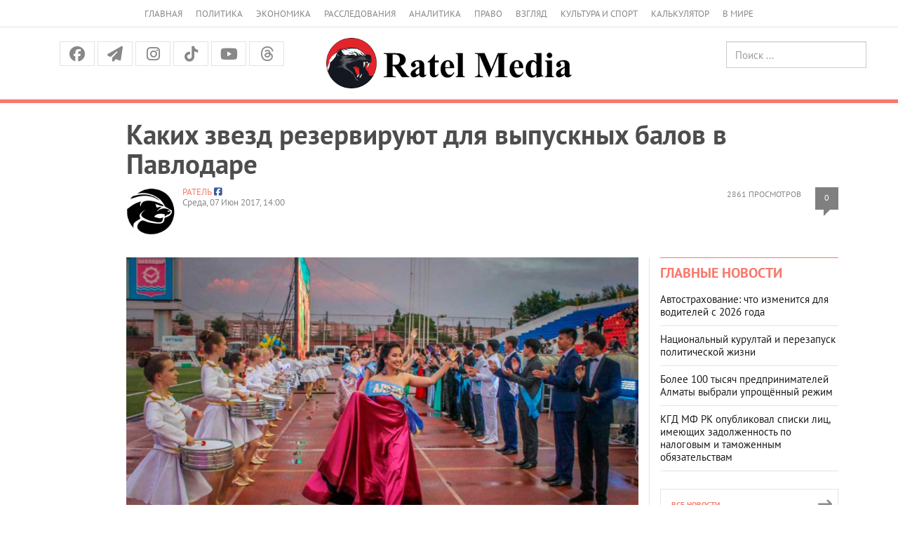

--- FILE ---
content_type: text/html; charset=UTF-8
request_url: https://ratel.kz/raw/kakih_zvezd_rezervirujut_dlja_vypusknyh_balov_v_pavlodare
body_size: 20480
content:
<!DOCTYPE html>
<!-- TEST INNER LAYOUT -->
<html lang="ru">
<head>
    <meta charset="utf-8">
    <meta http-equiv="X-UA-Compatible" content="IE=edge">
    <meta name="viewport" content="width=device-width, initial-scale=1">
    <meta name="description" content="">
    <meta name="author" content="">
    <title> Каких звезд резервируют для выпускных балов в Павлодаре  | Аналитический Интернет-портал</title>
    <link rel="shortcut icon" href="/img/favicon.png" title="Favicon"/>


    	    	<meta property="og:image" content="https://imagesratel.kz/cdn/inner/i/2017/June/07/ed9c126a27ef6c03ea1e4646585ed02d9767fbc8.jpg">
	<meta property="og:image:width" content="1200">
<meta property="og:image:height" content="630">	
    <meta property="og:locale" content="ru_RU"/>
    <meta property="og:publisher" content="https://www.facebook.com/ratel.kz"/>
    <meta property="fb:app_id" content="102169593458442"/>
    


    



    <link href="/fonts/stylesheet.css" rel="stylesheet">
    <link href="/css/bootstrap.min.css" rel="stylesheet">
    <link href="https://cdnjs.cloudflare.com/ajax/libs/font-awesome/6.5.1/css/all.min.css" rel="stylesheet">

    <script src="https://yastatic.net/pcode/adfox/loader.js" crossorigin="anonymous"></script>


    <!-- Bootstrap core JavaScript
    ================================================== -->
    <!-- Placed at the end of the document so the pages load faster -->
    <script src="/js/jquery.min.js"></script>
    <script src="/js/jquery-migrate-1.2.1.min.js"></script>
    <!-- <script type="text/javascript" src="https://code.jquery.com/jquery-migrate-1.2.1.min.js"></script> -->
    <script src="/js/bootstrap.min.js"></script>
    
<!-- 3rd party addons -->
    <link rel="stylesheet" type="text/css" href="/3dparty/slick/slick.css"/>
    <script type="text/javascript" src="/3dparty/slick/slick.min.js"></script>

    <link href="/css/styles.css?v=213" rel="stylesheet">
    <link href="/css/myslick.css" rel="stylesheet">
    <link href="/js/fancybox/source/jquery.fancybox.css" rel="stylesheet">
        <!-- Facebook Pixel Code -->
<script>
  !function(f,b,e,v,n,t,s)
  {if(f.fbq)return;n=f.fbq=function(){n.callMethod?
  n.callMethod.apply(n,arguments):n.queue.push(arguments)};
  if(!f._fbq)f._fbq=n;n.push=n;n.loaded=!0;n.version='2.0';
  n.queue=[];t=b.createElement(e);t.async=!0;
  t.src=v;s=b.getElementsByTagName(e)[0];
  s.parentNode.insertBefore(t,s)}(window, document,'script',
  'https://connect.facebook.net/en_US/fbevents.js');
  fbq('init', '124946968153974');
  fbq('track', 'PageView');
</script>
<noscript><img height="1" width="1" style="display:none"
  src="https://www.facebook.com/tr?id=124946968153974&ev=PageView&noscript=1"
/></noscript>
<!-- End Facebook Pixel Code -->


                
</head>
<script>
  fbq('track', 'ViewContent');
</script>
<body>
<div class="navbar navbar-default hidden-sm hidden-md hidden-lg" role="navigation">
    <div class="container">
        <div class="navbar-header">
            <button type="button" class="navbar-toggle" data-toggle="collapse" data-target=".navbar-collapse">
                <span class="sr-only">Меню</span>
                <span class="icon-bar"></span>
                <span class="icon-bar"></span>
                <span class="icon-bar"></span>
            </button>
            <a class="navbar-brand brand" rel="home" href="/"><img src="/img/logo_dark.png" height="24"></a>

        </div>

        <div class="navbar-collapse collapse">
            <ul class="nav navbar-nav">
                <li>
                    <a href="/">Главная</a>
                </li>
                <li>
                    <a href="/asiope">Политика</a>
                </li>
                <li>
                    <a href="/raw">Экономика</a>
                </li>
                <li>
                    <a href="/investigations">Расследования</a>
                </li>
                <li>
                    <a href="/thoughts">Аналитика</a>
                </li>
                <li>
                    <a href="/scandal">Право</a>
                </li>
                <li>
                    <a href="/outlook">Взгляд</a>
                </li>
                <li>
                    <a href="/pr">Культура и спорт</a>
                </li>
                <li>
                    <a href="/calculator">Калькулятор</a>
                </li>
                <li>
                    <a href="/perimeter">В мире</a>
                </li>
                <!-- <li>
                    <a href="/news">Политика</a>
                </li>
                <li>
                    <a href="/news">Экономика</a>
                </li>
                <li>
                    <a href="/news">Общество</a>
                </li>-->
              </ul>
            <form class="navbar-form navbar-right" action="https://search.rateil.kz/search">
                <input type="text" class="form-control" name="q" placeholder="Поиск...">
            </form>
        </div><!--/.navbar-collapse -->
    </div>
</div><!-- End of navbar -->
<div class="visible-sm visible-md visible-lg">
    <div class="container">
        <div class="col-sm-12">
            <ul class="top-header-menu">
                <li>
                    <a href="/">Главная</a>
                </li>
                <li>
                    <a href="/asiope">Политика</a>
                </li>
                <li>
                    <a href="/raw">Экономика</a>
                </li>
                <li>
                    <a href="/investigations">Расследования</a>
                </li>
                <li>
                    <a href="/thoughts">Аналитика</a>
                </li>
                <li>
                    <a href="/scandal">Право</a>
                </li>
                <li>
                    <a href="/outlook">Взгляд</a>
                </li>
                <li>
                    <a href="/pr">Культура и спорт</a>
                </li>
                <li>
                    <a href="/calculator">Калькулятор</a>
                </li>
                <li>
                    <a href="/perimeter">В мире</a>
                </li>
                <!--li>
                    <a href="/news">Политика</a>
                </li>
                <li>
                    <a href="/news">Экономика</a>
                </li>
                <li>
                    <a href="/news">Общество</a>
                </li-->
            </ul>
        </div>
    </div>
    <div class="container-fluid" id="headercenter">
        <div class="container">
            <div class="col-sm-4">
                <div class="top-social">
                    <a class="facebook" href="https://www.facebook.com/share/14HJu1bTU1T/"><i class="fa-brands fa-facebook"></i></a>
                    <a class="tg"
                       href="https://t.me/officialratel?fbclid=IwAR1j6I27-F8YwXB_IuAODOrS4fZX7Iv9LKKis-PxvkvZKiDE7VlWkhoE_gg"><i
                                class="fa fa-paper-plane" aria-hidden="true"></i></a>
                    <!-- <a class="twitter" href="https://twitter.com/ratelkz"><i class="fa fa-twitter"></i></a> -->
                   <!-- <a class="vk" href="https://vk.com/public64596144"><i class="fa-brands fa-vk"></i></a> -->
                    <a class="instagram" href="https://www.instagram.com/ratelkz/?igsh=OWFyMDhkenF6NHRm"><i class="fa-brands fa-instagram"></i></a>
                    <a class="tiktok" href="https://www.tiktok.com/@ratel.kz?_t=8ZZEZmESE4M&_r=1"><i class="fa-brands fa-tiktok"></i></a>
                    <a class="youtube" href="https://www.youtube.com/@ratel2.0"><i class="fa-brands fa-youtube"></i></a>
                    <a class="threads" href="https://www.threads.com/@ratelkz"><i class="fa-brands fa-threads"></i></a>


                </div>            </div>
            <div class="col-sm-4 text-center"><a href="/"><img src="/img/logo-md.png"></a></div>
            <div class="col-sm-4">
                <div class="row">
                    <div class="col-sm-6 text-center" style="height:40px; padding-top:5px; line-height:40px;">
                        <!--a href="/kz">Қаз</a> &nbsp; Рус -->
                    </div>
                    <div class="col-sm-6 text-right">
                        <form class="searchheader form-inline" action="/search">
                            <input type="text" class="form-control" name="q" placeholder="Поиск ...">
                        </form>
                    </div>
                </div>

            </div>
        </div>
    </div>
    <!--div class="container">
        <div class="col-sm-12">
            <ul class="top-menu layout-main">
                <li>
                    <a href="/">Главная</a>
                </li>
                <li>
                    <a href="/news">Новости</a>
                </li>
                <li>
                    <a href="/articles">Публикации</a>
                </li>
                <li>
                    <a href="#">Колонки</a>
                </li>
                <li>
                    <a href="#">Интервью</a>
                </li>
                <li>
                    <a href="#">Графика</a>
                </li>
                <li>
                    <a href="#">Фото/видео</a>
                </li>
                <li>
                    <a href="#">Блоги</a>
                </li>
                <li>
                    <a href="#">Архив</a>
                </li>
            </ul>
        </div>
    </div-->
</div>
<div id="red-line"></div>
<div class="container" id="contentheader">
    <!-- FIXME YANDEXBAN -->
    <!-- <div class="container">
        <a href="https://adata.kz/" style="width: 100%; display: block;">
            <img src="/ratel.jpeg" alt="" style="width: 100%; display: block;">
            <img src="/ratel10.jpg" alt="" style="width: 100%; display: block;">
        </a>
    </div> -->
                            <div class="col-sm-11 col-sm-push-1">
	<h1 class="post_news__title post_news__title_article">Каких звезд резервируют для выпускных балов в Павлодаре</h1>
	<!-- <!-- //Новый бокс для рекламы -->

					<!-- Copy and paste this code on the page. -->
					<!-- <div id='zone_1835774345' ></div>
					<script>
					    (function(w,d,o,g,r,a,m){
					        var cid='zone_1835774345';
					        w[r]=w[r]||function(){(w[r+'l']=w[r+'l']||[]).push(arguments)};
					        function e(b,w,r){if((w[r+'h']=b.pop())&&!w.ABN){
					            var a=d.createElement(o),p=d.getElementsByTagName(o)[0];a.async=1;
					            a.src='https://cdn.'+w[r+'h']+'/libs/e.js';a.onerror=function(){e(g,w,r)};
					            p.parentNode.insertBefore(a,p)}}e(g,w,r);
					        w[r](cid,{id:1835774345,domain:w[r+'h']});
					    })(window,document,'script',['ftd.agency'],'ABNS');
					</script> -->

					 <!-- //Новый бокс для рекламы -->
	<div class="post__statistic">
		<div class="post__views">2861 просмотров
		</div>
		<div class="post__comments" style="float:right;"><a href="#comments">0</a></div>
	</div>

	<div class="post_news__author">
							<div style="float:left; max-width:70px; margin-right:10px;"><img src="https://imagesratel.kz/cdn/adminthumb/i/2019/November/20/809668122dea6d794dd5874b718cf4f335f9d8ae.png" ></div>
				<a href="/author/181">Ратель</a>
						<span class="post_news__author__link"><a target="_blank" href="https://www.facebook.com/share/14HJu1bTU1T/ "><i class="fa-brands fa-facebook-square"></i></a></span>
								</div>

	<div class="post_news__date">Среда, 07 Июн 2017, 14:00</div>

</div>
</div>
<div class="container" id="content">
    <div class="col-sm-8 col-sm-push-1">
        
					<article>
										<div class="post_news__photo post_news__photo__big clearfix">
						<img src="https://imagesratel.kz/cdn/innermain/i/2017/June/07/ed9c126a27ef6c03ea1e4646585ed02d9767fbc8.jpg" class="post_news__photo__img">
					</div>
										<!-- include('yandexban.d3') -->
					<h2>Обзор региональных СМИ Казахстана (7 июня)</h2>
					<h4>* В Усть-Каменогорске остановили движение транспорта, дорогу перешли... утята</h4><h4><strong>* </strong>В Атырау бизнесменов просят разобраться с инватакси</h4><h4>* Электронная база для приема шымкентских первоклассников дала сбой</h4><h4>* В СКО&nbsp;бизнесменов призвали развлекать&nbsp;сельскую&nbsp;молодежь</h4><div class="article__topic "><div class="article__topic__title">Читайте также</div><div class="article article_topic"><a class="article__img-link" href="/raw/v_kitae_propagandirujut_braki_s_kazashkami?utm_source=ratel&amp;utm_medium=incut&amp;utm_campaign=64093"><img height="185" width="300" alt="" class="article__img" src="http://img.ratel.kz/cdn/incut/i/2017/June/07/f3633ddc2e437ab3aca712ca3269ca7602542f15.jpg" /> </a><div class="article__title"><a href="/raw/v_kitae_propagandirujut_braki_s_kazashkami?utm_source=ratel&amp;utm_medium=incut&amp;utm_campaign=64093">В Китае пропагандируют браки с казашками</a></div></div></div><p><strong>PAVLODARNEWS.KZ:</strong>&nbsp;<a href="http://pavlodarnews.kz/index.php?id=36173">Кайрат Нуртас и Алишер Каримов могут приехать на выпускной в Павлодар</a> - На выпускном вечере &laquo;Жас толқын-2017&raquo; в Павлодаре, возможно, выступят звезды казахстанской эстрады Кайрат НУРТАС и Алишер КАРИМОВ.</p><p>Как сообщили в управлении образования области, выпускной бал в школах региона пройдет 10 июня 2017 года. Всего со школой в этом году прощаются 3738 одиннадцатиклассников, в том числе 146 претендентов на аттестат об общем среднем образовании особого образца и нагрудного знака &laquo;Алтын белгі&raquo;.</p><p>- <em>Больше всего выпускников - 1481 - примет бал &laquo;Жас толқын-2017&raquo; на Центральном стадионе Павлодара с 21.00 до полуночи,</em> - рассказали в управлении образования. - <em>Программа праздника традиционная - торжественное вручение аттестатов об общем среднем образовании особого образца, нагрудных знаков&laquo;Алтын белгі&raquo; и ноутбуков от имени акима области, выступление популярных артистов казахстанской эстрады, салют в честь выпускников. </em></p><p>По информации управления культуры, архивов и документации Павлодарской области, &laquo;на карандаше&raquo; у них две звезды эстрады Казахстана - Кайрат Нуртас и Алишер Каримов.</p><p><strong>YK</strong><strong>-</strong><strong>NEWS</strong><strong>.</strong><strong>KZ</strong><strong>:</strong> <a href="http://yk-news.kz/video/%D0%B2-%D1%83%D1%81%D1%82%D1%8C-%D0%BA%D0%B0%D0%BC%D0%B5%D0%BD%D0%BE%D0%B3%D0%BE%D1%80%D1%81%D0%BA%D0%B5-%D0%BF%D0%BE%D0%BB%D0%B8%D1%86%D0%B5%D0%B9%D1%81%D0%BA%D0%B8%D0%B9-%D0%BE%D1%81%D1%82%D0%B0%D0%BD%D0%BE%D0%B2%D0%B8%D0%BB-%D0%B4%D0%B2%D0%B8%D0%B6%D0%B5%D0%BD%D0%B8%D0%B5-%D1%82%D1%80%D0%B0%D0%BD%D1%81%D0%BF%D0%BE%D1%80%D1%82%D0%B0-%D1%87%D1%82%D0%BE%D0%B1%D1%8B-%D1%83%D1%82%D1%8F%D1%82%D0%B0-%D0%BF%D0%B5%D1%80%D0%B5%D1%88%D0%BB%D0%B8-%D0%B4%D0%BE%D1%80%D0%BE%D0%B3%D1%83">В Усть-Каменогорске полицейский остановил движение транспорта, чтобы утята перешли дорогу</a> - Накануне днем утиный выводок внезапно выбежал на проезжую часть улицы Казахстан. Заметивший диких птиц полицейский не растерялся и тут же остановил движение транспорта на дороге. Утята во главе со своей мамой безопасно перебрались на противоположную сторону улицы.</p><p>На проезжую часть возле кинотеатра &laquo;Юбилейный&raquo; выбежала утка, а за ней восемь крохотных утят. Находившийся поблизости полицейский заметил птиц на дороге. Патрульный не растерялся и взмахом руки остановил движение транспорта на дороге. На помощь стражу правопорядка бросились очевидцы, которые подгоняли выводок нерасторопных птиц.</p><div class="article__topic "><div class="article__topic__title">Читайте также</div><div class="article article_topic"><a class="article__img-link" href="/raw/kazahstanskogo_studenta_za_podderzhku_navalnogo_hotjat_otchislit_iz_rudn?utm_source=ratel&amp;utm_medium=incut&amp;utm_campaign=64088"><img height="185" width="300" alt="" class="article__img" src="http://img.ratel.kz/cdn/incut/i/2017/June/07/ff711b21c2a026c949decde1359cc746ff90e4c4.jpg" /> </a><div class="article__title"><a href="/raw/kazahstanskogo_studenta_za_podderzhku_navalnogo_hotjat_otchislit_iz_rudn?utm_source=ratel&amp;utm_medium=incut&amp;utm_campaign=64088">Казахстанского студента за поддержку Навального хотят отчислить из РУДН</a></div></div></div><p><strong>MGOROD.</strong><strong>KZ</strong><strong>:</strong> <a href="http://mgorod.kz/nitem/v-atyrau-ne-xvataet-taksi-dlya-invalidov/">В Атырау не хватает такси для инвалидов</a> - Для людей с ограниченными возможностями&nbsp;&nbsp;не хватает инватакси в нефтяной столице.</p><p>Об этом сообщила руководитель городского отдела координации занятости и социальных программ Нурлы ХАБИЕВА в ходе совещания, посвященного проблемам инвалидов. По словам главы горсобеза сегодня в Атырау&nbsp;действуют 7 инватакси, занимающихся перевозкой людей с ограниченными возможностями.</p><p><em>- 5 машин перевозят инвалидов 1 группы:&nbsp;колясочников, людей с диагнозом ДЦП и постинсультных больных.&nbsp;В 2016 году в городе было запущено социальное такси &nbsp;для незрячих людей. Инициатором перевозок выступило общество слепых, услуги по транспортировке данной категории людей осуществляются в&nbsp;рамках госзаказа,</em> - рассказала &nbsp;Нурлы ХАБИЕВА.</p><p><strong>OTYRAR</strong><strong>.</strong><strong>KZ</strong><strong>:</strong> <a href="https://otyrar.kz/2017/06/elektronnaya-baza-dlya-roditelej-pervoklassnikov-dala-sboj/">Электронная база для приема в школы Шымкента&nbsp;первоклассников дала сбой</a> - На сайте городского отдела образования открыт портал school.shymkent.edu.kz, где можно найти школу по месту жительства, посмотреть рейтинги школ и учителей, следовательно выбрать школу и учителя начальных классов для вашего без пяти минут первоклашки. Так ли все просто и удобно, на самом деле, мы решили проверить.</p><p>Документы от родителей первоклашек в 53-ей школе Шымкента принимают сразу два специалиста. Желающих подать документы онлайн, в первые дни июня, оказалось настолько много, что электронная база моментально дала сбой. Пришлось идти проверенным путём и сдавать документы непосредственно в школе.</p><div class="article__topic "><div class="article__topic__title">Читайте также</div><div class="article article_topic"><a class="article__img-link" href="/raw/nalogoviki_pozhaleli_maksata_usenova?utm_source=ratel&amp;utm_medium=incut&amp;utm_campaign=64109"><img height="185" width="300" alt="" class="article__img" src="http://img.ratel.kz/cdn/incut/i/2017/June/07/5ac2ba4f039a32fc7c55ef7a0bc3288aa96dc8d0.jpg" /> </a><div class="article__title"><a href="/raw/nalogoviki_pozhaleli_maksata_usenova?utm_source=ratel&amp;utm_medium=incut&amp;utm_campaign=64109">Налоговики пожалели Максата Усенова</a></div></div></div><p>От электронного нововведения пришлось отказаться и Лоле РАХМАТУЛЛАЕВОЙ. Подать документы, не выходя из дома, у женщины так и не получилось. Маме будущего первоклассника ничего не оставалось делать, как встать вместе с другими в длинную &laquo;живую&raquo; очередь. Аналогичная ситуация наблюдалась и в школе №42 г. Шымкента.</p><p><strong>PKZSK</strong><strong>.</strong><strong>INFO</strong><strong>:</strong> <a href="http://www.pkzsk.info/na-severe-kazaxastana-biznesmenov-prizvali-zanyatsya-dosugom-selskoj-molodyozhi/">На севере Казахстана бизнесменов призвали заняться досугом сельской молодежи</a> - В ходе рабочей поездки в район им.Г.Мусрепова аким Северо-Казахстанской области Кумар АКСАКАЛОВ ознакомился с ходом проведения паровой обработки на полях ТОО &laquo;Азко Пески&raquo;. (&hellip;) Кроме этого, аким области обратил внимание бизнесменов на необходимости повышения социальной ответственности.</p><p>В частности, развитии благоустройства сел, в первую очередь, создании условий для досуга молодежи.</p><p><strong>Фото:&nbsp;</strong>pavon.kz.</p>
						


						


						
						<!-- Новый калькулятор Коля РУ -->
						<!--  -->


						<!-- Новый калькулятор Коля КЗ -->

						<!--  -->

						

						
						


											<img id="cntmyown" src="" width="1" height="1" alt=""/>
					<script language="javascript" type="text/javascript">
					    var d = new Date();
					    document.getElementById("cntmyown").src =
					      "https://imagesratel.kz/counter/64112/mercury?dummy=" + d.getTime();
					</script>

											<img src="https://imagesratel.kz/fb/64112/181?u=/raw/kakih_zvezd_rezervirujut_dlja_vypusknyh_balov_v_pavlodare" width="1" height="1" style="display:none;"/>
											
					<div class="post_social_row">
    <a class="post_social_item post-facebook" href="https://www.facebook.com/share/14HJu1bTU1T/" target="_blank" >
        <i class="fa-brands fa-facebook"></i>
        <span class="footer-info_social_item_follows"></span>
    </a>
    <a class="post_social_item post-telegram" href="https://t.me/officialratel?fbclid=IwAR1j6I27-F8YwXB_IuAODOrS4fZX7Iv9LKKis-PxvkvZKiDE7VlWkhoE_gg" target="_blank">
        <i class="fa-brands fa-telegram"></i>
    </a>
    <!-- <a class="post_social_item post-vk" onclick="vk_share(); return false;" href="">
        <i class="fa-brands fa-vk"></i>
        <span class="footer-info_social_item_follows"></span>
    </a> -->
    <!-- <a class="post_social_item post-twitter" onclick="tw_share(); return false;" href="">
        <i class="fa-brands fa-twitter"></i>
        <span class="footer-info_social_item_follows"></span>
    </a> -->
    <!-- <a class="post_social_item post-whatsapp" onclick="wa_share(); return false;" href="">
        <i class="fa-brands fa-whatsapp"></i>
        <span class="footer-info_social_item_follows"></span>
    </a> -->
    <a class="post_social_item post-instagram" href="https://www.instagram.com/ratelkz/?igsh=OWFyMDhkenF6NHRm">
        <i class="fa-brands fa-instagram"></i>
        <span class="footer-info_social_item_follows"></span>
    </a>
    <a class="post_social_item post-tiktok" href="https://www.tiktok.com/@ratel.kz?_t=8ZZEZmESE4M&_r=1">
        <i class="fa-brands fa-tiktok"></i>
        <span class="footer-info_social_item_follows"></span>
    </a>
    <a class="post_social_item post-youtube" href="https://www.youtube.com/@ratel6626">
        <i class="fa-brands fa-youtube"></i>
        <span class="footer-info_social_item_follows"></span>
    </a>
    <a class="post_social_item post-threads" href="https://www.threads.com/@ratelkz">
        <i class="fa-brands fa-threads"></i>
        <span class="footer-info_social_item_follows"></span>
    </a>
</div>					
				</article>


				


									<div class="block_comments">
					<!--div class="block__head block__head_line block__title_light">
					<div class="block__title"><a href="#">Комментарии &mdash; 0</a></div>
				</div-->
						<a name="comments"></a>
						<!-- Форма комментариев была здесь, но теперь её нет, спасибо новому закону о СМИ -->
						<form class="comment_form" id="comment_form" style="max-width:500px; margin:20px auto; padding:20px; border:1px solid #ddd; border-radius:8px; background:#f9f9f9; font-family:Arial,sans-serif;">
    <h3 style="text-align:center; margin-bottom:20px; color:#333;">Оставьте комментарий</h3>

    <!-- Имя -->
    <label for="name" style="display:block; margin-bottom:5px; font-weight:bold;">Имя</label>
    <input type="text" name="name" id="name" value="" required 
        style="width:100%; padding:8px; margin-bottom:5px; border:1px solid #ccc; border-radius:4px;">
    <span class="field-error" style="color:red; display:block; margin-bottom:10px;"></span>

    <!-- Телефон -->
    <label for="phone" style="display:block; margin-bottom:5px; font-weight:bold;">Телефон</label>
    <input type="text" name="phone" id="phone" value="" required
        style="width:100%; padding:8px; margin-bottom:5px; border:1px solid #ccc; border-radius:4px;">
    <span class="field-error" style="color:red; display:block; margin-bottom:10px;"></span>

    <!-- Комментарий -->
    <label for="comment" style="display:block; margin-bottom:5px; font-weight:bold;">Комментарий</label>
    <textarea name="comment" id="comment" cols="30" rows="6" required
        style="width:100%; padding:8px; margin-bottom:5px; border:1px solid #ccc; border-radius:4px; resize:vertical;"></textarea>
    <span class="field-error" style="color:red; display:block; margin-bottom:10px;"></span>

    <input type="hidden" name="page_id" value="64112">

    <button type="submit" 
        style="width:100%; padding:10px; background-color:#007BFF; color:#fff; font-weight:bold; border:none; border-radius:4px; cursor:pointer;">
        Отправить
    </button>
</form>

<!-- Контейнер для глобальных сообщений -->
<div id="comment_result" style="max-width:500px; margin:10px auto; text-align:center;"></div>
							<!--
							<form  class="comment_auth_form" style="">
								<h3>Регистрация для комментариев:</h3>
								<label for="">Имя</label>
								<input type="text" name="name" value=""/> <br>
								<label for="">Телефон</label>
								<input type="text" name="phone" value=""/> <br>
								<button>Отправить</button>
							</form>
							-->


							<!--
								 <form class="sms_auth_form" style=" display: none; ">
								<p>Вам отправлен СМС код для подтверждения регистрации.</p>
								<input type="hidden" name="name" value=""/> <br>
								<input type="hidden" name="phone" value=""/> <br>
								<div class="code">
									<label for="">SMS код</label>
									<input type="text" name="sms_code" value=""/> <br>
								</div>
								<button>Отправить</button>
							</form>
							-->
						
						<div class="comments">
													</div>
											</div>
					<!-- end of comments-->
																											 						 						 						 						 					                        								  		      



				<!-- <div class="r38373"></div>
<script type="text/javascript">
    (function() {
        var tag = (function() {
                var informers = document.getElementsByClassName('r38373'),
                    len = informers.length;
                return len ? informers[len - 1] : null;
            })(),
            idn = (function() {
                var i, num, idn = '', chars = "abcdefghiklmnopqrstuvwxyz",
                    len = Math.floor((Math.random() * 2) + 4);
                for (i = 0; i < len; i++) {
                    num = Math.floor(Math.random() * chars.length);
                    idn += chars.substring(num, num + 1);
                }
                return idn;
            })(),
            domains = JSON.parse(atob('WyJuZXdzY29kZS5vbmxpbmUiLCJpbmZvY29kZS50ZWNoIiwiaW5mb3JtZXIubGluayJd')),
            loadScript = function() {
                if (! domains.length) return;
                var script = document.createElement('script');
                script.onerror = function() { loadScript(); };
                script.className = 's38373';
                script.src = '//' + domains.shift() + '/ru/38373/';
                script.dataset.idn = idn;
                tag.parentNode.insertBefore(script, tag);
            };
        var container = document.createElement('div');
        container.id = idn;
        container.innerHTML = 'загрузка...';
        tag.appendChild(container);
        loadScript();
    })();
</script>
 -->


<!-- <div class="r22022" style="display: block;"></div>
<script type="text/javascript">
    (function() {
        var tag = (function() {
                var informers = document.getElementsByClassName('r22022'),
                    len = informers.length;
                return len ? informers[len - 1] : null;
            })(),
            idn = (function() {
                var i, num, idn = '', chars = "abcdefghiklmnopqrstuvwxyz",
                    len = Math.floor((Math.random() * 2) + 4);
                for (i = 0; i < len; i++) {
                    num = Math.floor(Math.random() * chars.length);
                    idn += chars.substring(num, num + 1);
                }
                return idn;
            })();
        var container = document.createElement('div');
        container.id = idn;
        container.innerHTML = 'загрузка...';
        tag.appendChild(container);
        var script = document.createElement('script');
        script.className = 's22022';
        script.src = '//js-goods.redtram.com/0/22/ticker_22022.js';
        script.charset = 'utf-8';
        script.dataset.idn = idn;
        tag.parentNode.insertBefore(script, tag);
    })();
</script> -->











    </div>
    <div class="col-sm-1 col-sm-pull-8 col-hidden-xs"><!-- leftside --></div>
    <div class="col-sm-3 leftline">
        <div class="block block_side-article-news">
            <div class="side-news columns">
                <div class="block__head block__head_inner blockheader">
                    <h2><a href="#">Главные новости</a></h2>
                </div>
                <div class="side-news-content">
                                            <div class="article">
                            <div class="article__title"><a href="/outlook/avtostrahovanie_chto_izmenitsja_dlja_voditelej_s_2026_goda">Автострахование: что изменится для водителей с 2026 года</a>
                            </div>
                        </div>
                                            <div class="article">
                            <div class="article__title"><a href="/outlook/natsionalnyj_kurultaj_i_perezapusk_politicheskoj_zhizni">Национальный курултай и перезапуск политической жизни</a>
                            </div>
                        </div>
                                            <div class="article">
                            <div class="article__title"><a href="/raw/bolee_100_tysjach_predprinimatelej_almaty_vybrali_uproschennyj_rezhim">Более 100 тысяч предпринимателей Алматы выбрали упрощённый режим</a>
                            </div>
                        </div>
                                            <div class="article">
                            <div class="article__title"><a href="/raw/kgd_mf_rk_opublikoval_spiski_lits_imejuschih_zadolzhennost_po_nalogovym_i_tamozhennym_objazatelstvam">КГД МФ РК опубликовал списки лиц, имеющих задолженность по налоговым и таможенным обязательствам</a>
                            </div>
                        </div>
                                    </div>
                <a class="button button_more" href="/"><em class="button__text">Все новости</em><i
                            class="fa fa-long-arrow-right"></i></a>
            </div>
        </div>
                        <div class="ad240" data-test>
                        <!-- <a href="https://instagram.com/fort_vernyi?igshid=OGQ5ZDc2ODk2ZA==" target="_blank" style="width: 100%; display: block; margin-bottom: 20px;">
<img src="/ban_254_508_verny.jpg" alt="" style="width: 100%; display: block;">
</a> -->

<!--AdFox START-->
<!--yandex_ratel.ads-->
<!--Площадка: ratel.kz / * / *-->
<!--Тип баннера: 12 240x400-->
<!--Расположение: верх страницы-->
<!-- <div id="adfox_166775896318647742"></div>
<script>
    window.yaContextCb.push(()=>{
        Ya.adfoxCode.create({
            ownerId: 350020,
            containerId: 'adfox_166775896318647742',
            params: {
                pp: 'g',
                ps: 'ebkg',
                p2: 'hcmk'
            }
        })
    })
</script> -->







<!--AdFox START-->
<!--yandex_ratel.ads-->
<!--Площадка: ratel.kz / * / *-->
<!--Тип баннера: 1-->
<!--Расположение: <верх страницы>-->
<!-- <div id="adfox_158933665174032425-s"></div>
<script>
    window.Ya.adfoxCode.createScroll({
        ownerId: 350020,
        containerId: 'adfox_158933665174032425-s',
        params: {
            pp: 'g',
            ps: 'ebkg',
            p2: 'guzj'
        }
    }, ['desktop', 'tablet'], {
        tabletWidth: 830,
        phoneWidth: 480,
        isAutoReloads: false
    });
</script>
<div class="r39579"></div>
<script>
    (function() {
        var container = (function() {
                var informers = document.getElementsByClassName('r39579'),
                    len = informers.length;
                return len ? informers[len - 1] : null;
            })(),
            idn = (function() {
                var i, num, idn = '', chars = "abcdefghiklmnopqrstuvwxyz",
                    len = Math.floor((Math.random() * 2) + 4);
                for (i = 0; i < len; i++) {
                    num = Math.floor(Math.random() * chars.length);
                    idn += chars.substring(num, num + 1);
                }
                return idn;
            })();
        container.id = idn;

        var script = document.createElement('script');
        script.className = 's39579';
        script.src = 'https://rus.redtram.com/j/39579/';
        script.dataset.idn = idn;
        container.appendChild(script);
    })();
</script> -->

        </div>

        <div class="block block_osheshen">
            <div class="columns">
                <div class="block__head block__head_inner blockheader">
                    <h2><a href="#">Реплика</a></h2>
                </div>
                <div class="columns-content">
                    <div class="article article_column">
                        <a class="article__img-link" href="#">
                            <img width="60" height="60" class="article__img" alt=""
                                 src="https://imagesratel.kz/cdn/adminthumb/i/2026/January/15/3487320deae76448367716d9509b077407408681.jpeg">
                        </a>
                        <div class="article__title">
                            <span class="article__author">Даулен Кабдушев</span>
                             - зампредседателя Комитета торговли МТИ РК                        </div>
                        <div class="article__text">- В соответствии с действующим законодательством максимальная торговая надбавка на социально значимые продовольственные товары не должна превышать 15 процентов.</div>
                    </div>
                </div>
            </div>
        </div><!-- End of золотые слова -->
        <div class="ad240">
                                </div>

        <div class="block block_column">
    <div class="columns">
        <div class="block__head block__head_inner blockheader">
            <h2><a href="#">Колонки</a></h2>
        </div>
        <div class="columns-content">
                                        <div class="article article_column">
                    <a class="article__img-link" href="/asiope/sergej_ponomarev_rospuska_mazhilisa_i_dosrochnyh_vyborov_ne_budet">
                        <img width="60" height="60" class="article__img" alt="" src="https://imagesratel.kz/cdn/adminthumb/i/2025/September/22/4e36fb46be2225c443e4ae6da5e8c98de5cae8e1.jpeg">
                    </a>
                    <div class="article__title">
                        <a href="/author/71"><span class="article__author">Анна КАЛАШНИКОВА</span></a>
                        <a href="/asiope/sergej_ponomarev_rospuska_mazhilisa_i_dosrochnyh_vyborov_ne_budet">

                            Сергей Пономарёв: Роспуска Мажилиса и досрочных выборов не будет                        </a>
                    </div>
                    <div class="article__text">Депутат Мажилиса Республики Казахстан о планах работы парламента в новом году</div>
                </div>
                                
                                                                
                            <div class="article article_column">
                    <a class="article__img-link" href="/outlook/komandnyj_shag_prezidenta_chto_menjaet_naznachenie_ajbeka_smadijarova">
                        <img width="60" height="60" class="article__img" alt="" src="https://imagesratel.kz/cdn/adminthumb/i/2025/November/13/47ec7b4b652774c57fcbe05ad68974a9f59d6261.jpeg">
                    </a>
                    <div class="article__title">
                        <a href="/author/625"><span class="article__author">Виталий Колточник</span></a>
                        <a href="/outlook/komandnyj_shag_prezidenta_chto_menjaet_naznachenie_ajbeka_smadijarova">

                            Командный шаг Президента: что меняет назначение Айбека Смадиярова                        </a>
                    </div>
                    <div class="article__text">Впервые во главе внутренней политики оказался кадровый дипломат и медийщик</div>
                </div>
                                
                                                                
                            <div class="article article_column">
                    <a class="article__img-link" href="/outlook/narodnaja_diplomatija_bez_protokola_vtoroj_put_kazahstana_vo_vneshnej_politike">
                        <img width="60" height="60" class="article__img" alt="" src="https://imagesratel.kz/cdn/adminthumb/i/2014/August/15/0920b6b09db373a0b3842015ed417284803406b9.jpg">
                    </a>
                    <div class="article__title">
                        <a href="/author/192"><span class="article__author">Аналитическая служба Ratel.kz</span></a>
                        <a href="/outlook/narodnaja_diplomatija_bez_protokola_vtoroj_put_kazahstana_vo_vneshnej_politike">

                            Народная дипломатия без протокола: второй путь Казахстана во внешней политике                        </a>
                    </div>
                    <div class="article__text">Почему народная дипломатия становится ключевым инструментом международного взаимодействия Казахстана</div>
                </div>
                                                                                                                                                                                                                                                                                                                                                                                     
                                                                
                            <div class="article article_column">
                    <a class="article__img-link" href="/outlook/terrorizm_v_stranah_sng_kak_menjalas_ugroza_posle_raspada_sssr">
                        <img width="60" height="60" class="article__img" alt="" src="https://imagesratel.kz/cdn/adminthumb/i/2025/November/12/41678e817b230c0476f8c934dead02922bb6722d.jpg">
                    </a>
                    <div class="article__title">
                        <a href="/author/624"><span class="article__author">Лилия Маньшина</span></a>
                        <a href="/outlook/terrorizm_v_stranah_sng_kak_menjalas_ugroza_posle_raspada_sssr">

                            Терроризм в странах СНГ: как менялась угроза после распада СССР                        </a>
                    </div>
                    <div class="article__text">От войн и «больших» захватов заложников к точечным атакам и транснациональным сетям</div>
                </div>
                                
                                                                
                            <div class="article article_column">
                    <a class="article__img-link" href="/outlook/dlja_kazahstana_kyrgyzstana_i_tadzhikistana_odkb_mehanizm_prizvannyj_predotvraschat_vnutrennjuju_destabilizatsiju">
                        <img width="60" height="60" class="article__img" alt="" src="https://imagesratel.kz/cdn/adminthumb/i/2025/November/26/b6e2557f5e354631eedd28a802a1c9673059f95b.jpeg">
                    </a>
                    <div class="article__title">
                        <a href="/author/630"><span class="article__author">Рустем Мустафин</span></a>
                        <a href="/outlook/dlja_kazahstana_kyrgyzstana_i_tadzhikistana_odkb_mehanizm_prizvannyj_predotvraschat_vnutrennjuju_destabilizatsiju">

                            Для Казахстана, Кыргызстана и Таджикистана ОДКБ – механизм, призванный предотвращать внутреннюю дестабилизацию                        </a>
                    </div>
                    <div class="article__text">Для Минска ОДКБ выступает институтом, укрепляющим военно-политическое сближение с Москвой</div>
                </div>
                                
                                                                                                    
                            <div class="article article_column">
                    <a class="article__img-link" href="/outlook/stanet_li_ozero_balhash_zonoj_turizma">
                        <img width="60" height="60" class="article__img" alt="" src="https://imagesratel.kz/cdn/adminthumb/i/2025/August/12/b14ab57b7b5f6ede794c9cca985a00cd48496dec.jpg">
                    </a>
                    <div class="article__title">
                        <a href="/author/615"><span class="article__author">Мадина АЛИШЕР</span></a>
                        <a href="/outlook/stanet_li_ozero_balhash_zonoj_turizma">

                            Станет ли озеро Балхаш зоной туризма?                        </a>
                    </div>
                    <div class="article__text">В Карагандинской области создают туристическую индустриальную зону</div>
                </div>
                                
                                                                
                            <div class="article article_column">
                    <a class="article__img-link" href="/outlook/kto_izgnal_stai_voron_iz_almaty">
                        <img width="60" height="60" class="article__img" alt="" src="https://imagesratel.kz/cdn/adminthumb/i/2021/April/30/3ef4fc1fd109408928076bc65512b9bc847dc851.JPG">
                    </a>
                    <div class="article__title">
                        <a href="/author/487"><span class="article__author">Андрей МИХАЙЛОВ</span></a>
                        <a href="/outlook/kto_izgnal_stai_voron_iz_almaty">

                            Кто изгнал стаи ворон из Алматы?                        </a>
                    </div>
                    <div class="article__text">Живописный Казахстан: взгляд Андрея Михайлова</div>
                </div>
                                
                                                                
                            <div class="article article_column">
                    <a class="article__img-link" href="/pr/novyj_status_almaty_komu_dali_bata_na_ploschadi_abaja">
                        <img width="60" height="60" class="article__img" alt="" src="https://imagesratel.kz/cdn/adminthumb/i/2017/August/14/5680c8a293900a41f296ab09428c8df888f2bc36.jpg">
                    </a>
                    <div class="article__title">
                        <a href="/author/9"><span class="article__author">Гульнар ТАНКАЕВА</span></a>
                        <a href="/pr/novyj_status_almaty_komu_dali_bata_na_ploschadi_abaja">

                            Новый статус Алматы: кому дали бата на площади Абая?                        </a>
                    </div>
                    <div class="article__text">Что поможет самому большому городу Казахстана сформировать свой уникальный туристский бренд</div>
                </div>
                                
                                                                
                            <div class="article article_column">
                    <a class="article__img-link" href="/outlook/narodnaja_diplomatija_bez_protokola_vtoroj_put_kazahstana_vo_vneshnej_politike">
                        <img width="60" height="60" class="article__img" alt="" src="https://imagesratel.kz/cdn/adminthumb/i/2014/August/15/0920b6b09db373a0b3842015ed417284803406b9.jpg">
                    </a>
                    <div class="article__title">
                        <a href="/author/192"><span class="article__author">Аналитическая служба Ratel.kz</span></a>
                        <a href="/outlook/narodnaja_diplomatija_bez_protokola_vtoroj_put_kazahstana_vo_vneshnej_politike">

                            Народная дипломатия без протокола: второй путь Казахстана во внешней политике                        </a>
                    </div>
                    <div class="article__text">Почему народная дипломатия становится ключевым инструментом международного взаимодействия Казахстана</div>
                </div>
                                
                                                                
                    </div>
    </div>
</div><!-- End of колонки -->

        <div class="ad240">
                                </div>
        <div class="block block_reaction">
            <!-- <div class="columns">
                 <div class="block__head block__head_inner blockheader">
                    <h2><a href="#">Реакция</a></h2>
                </div>
                                    <div class="columns-content">
                        <div class="article article_column">
                            <div class="article__title">
                                <a href="/outlook/darhan_satybaldy_ekologicheskie_proekty_dlja_goroda_javljajutsja_prioritetnymi#comments">
                                    Дархан Сатыбалды: Экологические проекты для города являются приоритетными                                </a>

                            </div>
                            <div class="article__text"><a
                                        href="/outlook/darhan_satybaldy_ekologicheskie_proekty_dlja_goroda_javljajutsja_prioritetnymi#comments"><span
                                            class="article__author">Дмитрий:</span></a>
                                - Ну в целом статья хорошая.</div>
                        </div>
                    </div>
                                    <div class="columns-content">
                        <div class="article article_column">
                            <div class="article__title">
                                <a href="/asiope/kogda_pravitelstvo_vozmetsja_za_jajtsa#comments">
                                    Когда правительство возьмётся за яйца                                </a>

                            </div>
                            <div class="article__text"><a
                                        href="/asiope/kogda_pravitelstvo_vozmetsja_za_jajtsa#comments"><span
                                            class="article__author">Михаил:</span></a>
                                - Просто шедевральная статья. Особенно в точности описывает функции партий, которые описаны в данной статье. Изречения которые должны быть прочитаны и приняты во внимание. Самое главное чтобы данный ежедневник был прочитан и принят во внимание. (Про выражение где фигурирует Троцкий просто ШЕДЕВРАЛЬНО и в точку)...</div>
                        </div>
                    </div>
                                    <div class="columns-content">
                        <div class="article article_column">
                            <div class="article__title">
                                <a href="/scandal/otchego_posle_publikatsij_ratelkz_nervnichajut_v_too_ab_energo#comments">
                                    Отчего после публикаций Ratel.kz нервничают в ТОО "AB Energo"                                </a>

                            </div>
                            <div class="article__text"><a
                                        href="/scandal/otchego_posle_publikatsij_ratelkz_nervnichajut_v_too_ab_energo#comments"><span
                                            class="article__author">Михаил:</span></a>
                                - Сергей, ОГРОМНОЕ Вам спасибо за новое расследование. Всегда держите в напряжение. Ожидаем продолжение... (Интересно, что скажет ещё на это и ГУ &quot;Аппарат акима Абайского района Карагандинской области)</div>
                        </div>
                    </div>
                                    <div class="columns-content">
                        <div class="article article_column">
                            <div class="article__title">
                                <a href="/asiope/premer_smailov_kak_amanat_nazarbaeva#comments">
                                    Премьер Смаилов как аманат Назарбаева                                </a>

                            </div>
                            <div class="article__text"><a
                                        href="/asiope/premer_smailov_kak_amanat_nazarbaeva#comments"><span
                                            class="article__author">Мурат:</span></a>
                                -    Спасибо большое , здоровье и удачи Вам и Вашим близким, то что Вы творите лучше всех государственных программ по воспитанию . Готовая программа к действию для улучшения жизни населения. Огромное удовольствие что у нас имеется такие журналисты и такой коллектив. </div>
                        </div>
                    </div>
                                    <div class="columns-content">
                        <div class="article article_column">
                            <div class="article__title">
                                <a href="/scandal/deputatskij_zapros_fraktsii_ak_zhol_chem_komitet_grazhdanskoj_aviatsii_zanimalsja_pjat_let#comments">
                                    Депутатский запрос фракции "Ак жол": чем комитет гражданской авиации занимался пять лет                                </a>

                            </div>
                            <div class="article__text"><a
                                        href="/scandal/deputatskij_zapros_fraktsii_ak_zhol_chem_komitet_grazhdanskoj_aviatsii_zanimalsja_pjat_let#comments"><span
                                            class="article__author">Анель:</span></a>
                                - Если случится ещё трагедия , то кого будут винить опять? Всех собак спустили на авиакомпанию Bek Air, хотя надо было просто решать проблему с незаконными постройками намного раньше этой катастрофы. Нельзя это так оставлять. Всех пересажать за коррупцию , кто являлся корнем проблемы!</div>
                        </div>
                    </div>
                                    <div class="columns-content">
                        <div class="article article_column">
                            <div class="article__title">
                                <a href="/scandal/vse_dorogi_vedut_v_karazhal_gorkaja_nachinka_sladkogo_pirozhochka#comments">
                                    Все дороги ведут в Каражал: горькая начинка "сладкого пирожочка"                                </a>

                            </div>
                            <div class="article__text"><a
                                        href="/scandal/vse_dorogi_vedut_v_karazhal_gorkaja_nachinka_sladkogo_pirozhochka#comments"><span
                                            class="article__author">Мадина :</span></a>
                                - Огромное спасибо автору за проделанную работу! Только в нашей группе более 100 человек постравших от этой компании в лице гендиректора Максата Токмагамбетова, бессовестного, наглого мошенника, который почему-то до сих пор остаётся безнаказанным, хотя прокуратура и следственные органы завалены сотнями, сотнями заявлений пострадавших.  Но мы не остановимся и будем добиваться, чтобы этот &quot;человек&quot;, наконец-то, понёс наказание!</div>
                        </div>
                    </div>
                                    <div class="columns-content">
                        <div class="article article_column">
                            <div class="article__title">
                                <a href="/scandal/kak_akim_dosaev_unichtozhaet_almaty_i_rejtingi_prezidenta_tokaeva#comments">
                                    Как аким Досаев уничтожает Алматы и рейтинги президента Токаева                                </a>

                            </div>
                            <div class="article__text"><a
                                        href="/scandal/kak_akim_dosaev_unichtozhaet_almaty_i_rejtingi_prezidenta_tokaeva#comments"><span
                                            class="article__author">Игорь :</span></a>
                                - Каменское плато- в р-не обсерватории идет застройка, хотя весной сошел оползень на ул Алмалыкской.  Акимат частично помог  организовав сброс воды с вышележащего участка на нижнюю часть улицы и домовладельцу в расчистке. Но других мер по предотвращению развития оползневой зоны не принято. Вырублен сад, на месте его строится элитный комплекс Вилла Белгравиа. Летом, здесь нехватка воды, отключения электроэнергии, что будет при вводе в эксплуатацию этого, т.к.доп коммуникаций застройщик не делает.</div>
                        </div>
                    </div>
                            </div> -->
        </div><!-- End of колонки -->
    </div>
</div>


<div class="container-fluid footer">
    <div class="container">
        <div class="col-xs-2 col-sm-1 copyright">
            <!--img src="/img/logo-footer.png" alt="Ratel" style="margin:5px 15px 0 0; float:left;"/-->
        </div>
        <div class="col-sm-8 copyright"><p>&copy;2013-2026 ТОО «Ratel Media»</p>
            <!-- <p>Копирование, перепечатка и цитирование материалов сайта возможно только c разрешения собственника сайта.</p> -->
            <p>
		Правила использования <a href="/material_rules.pdf" target="_blank">материалов</a>           
    	    </p>
            <p>Международное информационное агентство «Ratel Media» (Свидетельство о постановке на переучёт № KZ85VPY00127994, от 02.09.2025 г., выданное Комитетом информации Министерства культуры и информации Республики Казахстан).</p>
            <p>050026, Республика Казахстан, г. Алматы, ул. Муратбаева, здание 23, 225 офис, БЦ Дарын</p>
      	    <p>Телефон редакции: <a href="tel:+77089709668">+7 (708) 970-96-68 </a>; <a href="tel:+77279709668"> +7 (727) 970-96-68</a></p>
	    <p>Email: <a href="mailto:info@ratel.kz"> info@ratel.kz</a></p>
            <p>Реклама: <a href="https://wa.me/77772335013?text=Здравствуйте,%20я%20пишу%20вам%20насчет%20рекламы%20на%20сайте%20ratel.kz" target="_blank"> +7 (777) 233 50 13</a></p>
            <p>Email: <a href="mailto:pressratel@gmail.com"> pressratel@gmail.com</a></p>
        </div>
        <div class="col-sm-3 copyright">
            <p><!-- Yandex.Metrika counter -->
<script type="text/javascript">
    (function(m,e,t,r,i,k,a){
        m[i]=m[i]||function(){(m[i].a=m[i].a||[]).push(arguments)};
        m[i].l=1*new Date();
        for (var j = 0; j < document.scripts.length; j++) {if (document.scripts[j].src === r) { return; }}
        k=e.createElement(t),a=e.getElementsByTagName(t)[0],k.async=1,k.src=r,a.parentNode.insertBefore(k,a)
    })(window, document,'script','https://mc.yandex.ru/metrika/tag.js', 'ym');

    ym(25870673, 'init', {clickmap:true, accurateTrackBounce:true, trackLinks:true});
</script>
<noscript><div><img src="https://mc.yandex.ru/watch/25870673" style="position:absolute; left:-9999px;" alt="" /></div></noscript>
<!-- /Yandex.Metrika counter -->


                &nbsp;&nbsp;
                </p>
        </div>
    </div>
    <div class="container">
        <div class="col-sm-4 copyright">

            <!--Идея сайта: Геннадий БЕНДИЦКИЙ, Сапа МЕКЕБАЕВ и Марат АСИПОВ<br/>
            Главный редактор: Марат Асипов<br/>
            <!--E-mail редакции: editor@ratel.kz<br/>
            По вопросам рекламы: advert@ratel.kz<br/>  -->
        </div>
        <div class="col-sm-4 copyright">
            <ul class="footer-menu">
                                    <!--li class="footer-menu__item"> <a class="footer-menu__link" href="/rus/rules/">Правила использования материалов Ratel.kz</a> </li-->
                <!--li class="footer-menu__item"> <a class="footer-menu__link" href="#">Design by Maxim Meltser</a> </li-->
            </ul>
        </div>
        <div class="col-sm-4 copyright" style="display: none;">
            <div class="footer-info__social">
                <a class="footer-info__social__item footer-info__social__item_fb" target="_blank"
                   href="https://www.facebook.com/ratel.kz"><i class="fa fa-facebook"></i><span
                            class="footer-info__social__item_follows">55 579</span></a>
                <a class="footer-info__social__item footer-info__social__item_twitter" target="_blank"
                   href="https://twitter.com/ratelkz"><i class="fa fa-twitter"></i><span
                            class="footer-info__social__item_follows">809</span></a>
                <a class="footer-info__social__item footer-info__social__item_vk" target="_blank"
                   href="https://vk.com/public64596144"><i class="fa fa-vk"></i><span
                            class="footer-info__social__item_follows">2 971</span></a>
            </div>
            <div style="color:#606060; margin:30px; float:left;">
                <small>mercury</small>
            </div>
        </div>

    </div>
</div>

		<script src="/js/share.js?v=2"></script>
		<script type="text/javascript" src="/js/fancybox/source/jquery.fancybox.pack.js?v=2.1.5"></script>
		<script src="/js/page.js?v=5"></script>
<script>

    $(window).load(function () {

    });
</script>
<script src="/js/poll.js"></script>
<script>
  (function(i,s,o,g,r,a,m){i['GoogleAnalyticsObject']=r;i[r]=i[r]||function(){
  (i[r].q=i[r].q||[]).push(arguments)},i[r].l=1*new Date();a=s.createElement(o),
  m=s.getElementsByTagName(o)[0];a.async=1;a.src=g;m.parentNode.insertBefore(a,m)
  })(window,document,'script','//www.google-analytics.com/analytics.js','ga');

  ga('create', 'UA-46713951-3', 'auto');
  ga('send', 'pageview');

</script>


<!-- Google tag (gtag.js) -->
<script async src="https://www.googletagmanager.com/gtag/js?id=G-H5TYHJ5JJX"></script>
<script>
    window.dataLayer = window.dataLayer || [];
    function gtag(){dataLayer.push(arguments);}
    gtag('js', new Date());

    gtag('config', 'G-H5TYHJ5JJX');
</script>    <!-- 637 -->
<script async src="https://cdn.onthe.io/io.js/DIRDFFbkbyAa"></script> </body>
</html>


--- FILE ---
content_type: text/css
request_url: https://ratel.kz/css/comments.css
body_size: 985
content:
.comment_dislike{
    background: rgba(0, 0, 0, 0) url("../img/www-comments-vfl7mJNV2.png") no-repeat scroll  -12px 0;
    border: medium none;
    content: "";
    display: inline-block;
    height: 14px;
    width: 14px;
    opacity: 0.54;
    padding: 0 3px;
    vertical-align: middle;
    
}
.comment_dislike.active{
	background: rgba(0, 0, 0, 0) url("../img/www-comments-vfl7mJNV2.png") no-repeat scroll  -30px 0;
	opacity: 1;
}
.comment_like{
    background: rgba(0, 0, 0, 0) url("../img/www-comments-vfl7mJNV2.png") no-repeat scroll -206px 0;
    border: medium none;
    content: "";
    display: inline-block;
    height: 14px;
    width: 14px;
    opacity: 0.54;
    padding: 0 3px;
    vertical-align: middle;
}
.comment_like.active{
    background: rgba(0, 0, 0, 0) url("../img/www-comments-vfl7mJNV2.png") no-repeat scroll -12px -74px;
    opacity: 1;
}
.comment_rating{
	margin-right:15px; 
	font-size:0.8em;
}
.comment_rating_wrap{
	float:right; 
	padding-right:10px;
}